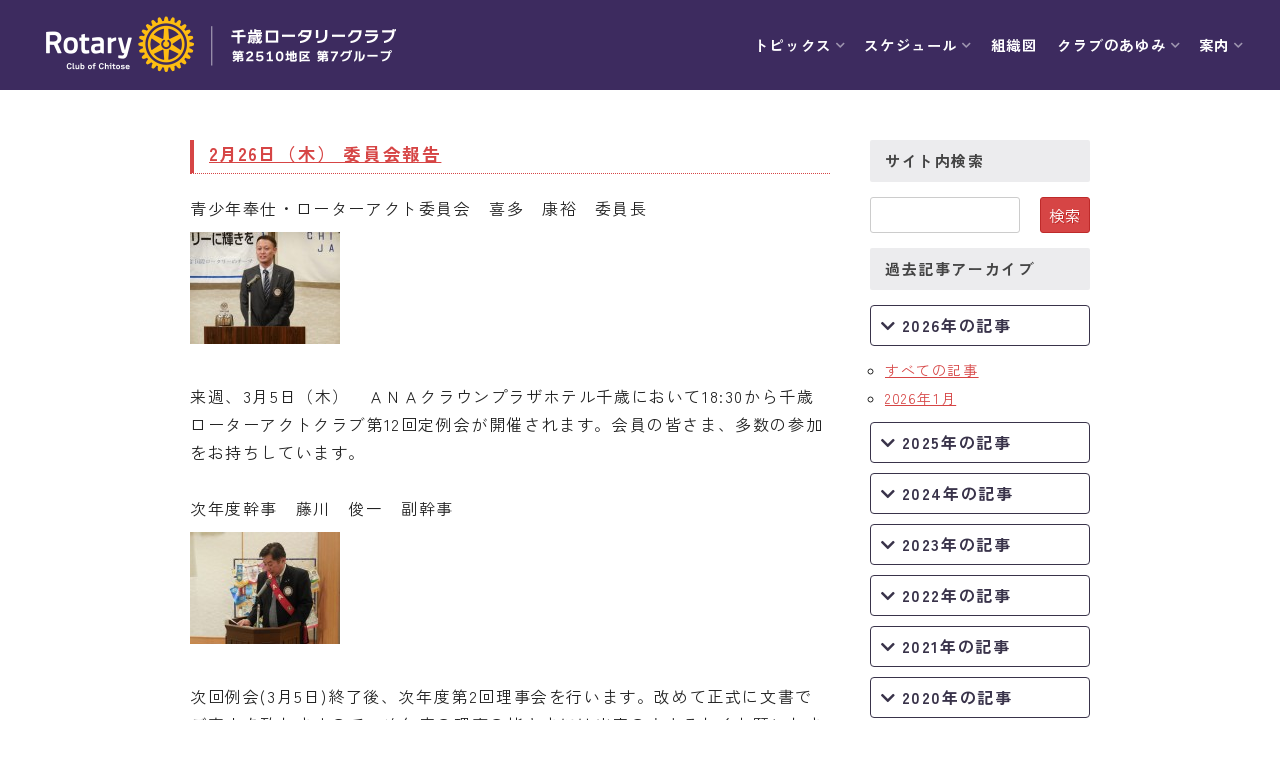

--- FILE ---
content_type: text/html; charset=UTF-8
request_url: https://www.chitose-rc.jp/meeting/%E5%A7%94%E5%93%A1%E4%BC%9A%E5%A0%B1%E5%91%8A-127/
body_size: 8049
content:
<!DOCTYPE html>
<html dir="ltr" lang="ja" prefix="og: https://ogp.me/ns#">
<head>

<!-- Google Tag Manager -->
<script>(function(w,d,s,l,i){w[l]=w[l]||[];w[l].push({'gtm.start':new Date().getTime(),event:'gtm.js'});var f=d.getElementsByTagName(s)[0],j=d.createElement(s),dl=l!='dataLayer'?'&l='+l:'';j.async=true;j.src='https://www.googletagmanager.com/gtm.js?id='+i+dl;f.parentNode.insertBefore(j,f);})(window,document,'script','dataLayer','GTM-WRDSVC5');</script>
<!-- End Google Tag Manager -->

<meta charset="UTF-8">
<meta name="viewport" content="width=device-width, user-scalable=yes, maximum-scale=1.0, minimum-scale=1.0">

<meta name="description" content="千歳ロータリークラブのウェブサイトです"/>
<meta property="og:type" content="article"/>
<meta property="og:title" content="委員会報告｜千歳ロータリークラブ"/>
<meta property="og:description" content="千歳ロータリークラブのウェブサイトです"/>
<meta property="og:site_name" content="千歳ロータリークラブ"/>
<meta property="og:url" content="https://www.chitose-rc.jp/meeting/%E5%A7%94%E5%93%A1%E4%BC%9A%E5%A0%B1%E5%91%8A-127/"/>
<meta property="og:image" content="https://www.chitose-rc.jp/wp/wp-content/themes/chitose-rc3_2022/screenshot.png"/>
<link rel="dns-prefetch" href="//twitter.com">
<link rel="dns-prefetch" href="//platform.twitter.com">
<link rel="dns-prefetch" href="//b.hatena.ne.jp">
<link rel="dns-prefetch" href="//b.st-hatena.com">
<link rel="dns-prefetch" href="//www.facebook.com/">
<link rel="dns-prefetch" href="//connect.facebook.net">
<link rel="dns-prefetch" href="//platform.instagram.com">
<link rel="dns-prefetch" href="//www.google.com">
<link rel="dns-prefetch" href="//apis.google.com">
<link rel="dns-prefetch" href="//maps.google.com">
<link rel="dns-prefetch" href="//ajax.googleapis.com">
<link rel="dns-prefetch" href="//maxcdn.bootstrapcdn.com">
<link rel="dns-prefetch" href="//cdnjs.cloudflare.com">
<link rel="dns-prefetch" href="//cdn.jsdelivr.net">
<link rel="dns-prefetch" href="//fonts.googleapis.com">
<link rel="dns-prefetch" href="//use.fontawesome.com">
<link rel="stylesheet" href="//use.fontawesome.com/releases/v5.10.2/css/all.css">
<link rel="preconnect" href="https://fonts.googleapis.com">
<link rel="preconnect" href="https://fonts.gstatic.com" crossorigin>
<link href="https://fonts.googleapis.com/css2?family=Zen+Kaku+Gothic+Antique:wght@400;700&display=swap" rel="stylesheet">
<link rel="stylesheet" href="//cdnjs.cloudflare.com/ajax/libs/slick-carousel/1.8.1/slick.min.css">
<link rel="stylesheet" href="//cdnjs.cloudflare.com/ajax/libs/slick-carousel/1.8.1/slick-theme.min.css">
<link rel="stylesheet" href="//cdnjs.cloudflare.com/ajax/libs/lightbox2/2.10.0/css/lightbox.min.css">
<link rel="stylesheet" type="text/css" media="all" href="https://www.chitose-rc.jp/wp/wp-content/themes/chitose-rc3_2022/style.css?ver=20210401_019">
<link rel="stylesheet" type="text/css" media="all" href="https://www.chitose-rc.jp/wp/wp-content/themes/chitose-rc3_2022/style-responsive.css?ver=20210401_019">
<link rel="shortcut icon" href="https://www.chitose-rc.jp/wp/wp-content/themes/chitose-rc3_2022/img/favicon.ico">
<!--[if lt IE 9]>
<script src="//cdnjs.cloudflare.com/ajax/libs/html5shiv/3.7.3/html5shiv.min.js"></script>
<![endif]-->

		<!-- All in One SEO 4.9.3 - aioseo.com -->
		<title>千歳ロータリークラブ » 委員会報告</title>
	<meta name="robots" content="max-image-preview:large"/>
	<meta name="author" content="kouhou"/>
	<link rel="canonical" href="https://www.chitose-rc.jp/meeting/%e5%a7%94%e5%93%a1%e4%bc%9a%e5%a0%b1%e5%91%8a-127/"/>
	<meta name="generator" content="All in One SEO (AIOSEO) 4.9.3"/>
		<meta property="og:locale" content="ja_JP"/>
		<meta property="og:site_name" content="千歳ロータリークラブ | 千歳ロータリークラブのウェブサイトです"/>
		<meta property="og:type" content="article"/>
		<meta property="og:title" content="千歳ロータリークラブ » 委員会報告"/>
		<meta property="og:url" content="https://www.chitose-rc.jp/meeting/%e5%a7%94%e5%93%a1%e4%bc%9a%e5%a0%b1%e5%91%8a-127/"/>
		<meta property="article:published_time" content="2015-02-26T07:00:19+00:00"/>
		<meta property="article:modified_time" content="2015-03-03T14:37:43+00:00"/>
		<meta name="twitter:card" content="summary"/>
		<meta name="twitter:title" content="千歳ロータリークラブ » 委員会報告"/>
		<script type="application/ld+json" class="aioseo-schema">
			{"@context":"https:\/\/schema.org","@graph":[{"@type":"Article","@id":"https:\/\/www.chitose-rc.jp\/meeting\/%e5%a7%94%e5%93%a1%e4%bc%9a%e5%a0%b1%e5%91%8a-127\/#article","name":"\u5343\u6b73\u30ed\u30fc\u30bf\u30ea\u30fc\u30af\u30e9\u30d6 \u00bb \u59d4\u54e1\u4f1a\u5831\u544a","headline":"\u59d4\u54e1\u4f1a\u5831\u544a","author":{"@id":"https:\/\/www.chitose-rc.jp\/author\/kouhou\/#author"},"publisher":{"@id":"https:\/\/www.chitose-rc.jp\/#organization"},"image":{"@type":"ImageObject","url":"https:\/\/www.chitose-rc.jp\/wp\/wp-content\/uploads\/2015\/03\/2015-2-26-028-150x112.jpg","@id":"https:\/\/www.chitose-rc.jp\/meeting\/%e5%a7%94%e5%93%a1%e4%bc%9a%e5%a0%b1%e5%91%8a-127\/#articleImage"},"datePublished":"2015-02-26T16:00:19+09:00","dateModified":"2015-03-03T23:37:43+09:00","inLanguage":"ja","mainEntityOfPage":{"@id":"https:\/\/www.chitose-rc.jp\/meeting\/%e5%a7%94%e5%93%a1%e4%bc%9a%e5%a0%b1%e5%91%8a-127\/#webpage"},"isPartOf":{"@id":"https:\/\/www.chitose-rc.jp\/meeting\/%e5%a7%94%e5%93%a1%e4%bc%9a%e5%a0%b1%e5%91%8a-127\/#webpage"},"articleSection":"\u4f8b\u4f1a\u5831\u544a(\u65e7)"},{"@type":"BreadcrumbList","@id":"https:\/\/www.chitose-rc.jp\/meeting\/%e5%a7%94%e5%93%a1%e4%bc%9a%e5%a0%b1%e5%91%8a-127\/#breadcrumblist","itemListElement":[{"@type":"ListItem","@id":"https:\/\/www.chitose-rc.jp#listItem","position":1,"name":"Home","item":"https:\/\/www.chitose-rc.jp","nextItem":{"@type":"ListItem","@id":"https:\/\/www.chitose-rc.jp\/category\/meeting\/#listItem","name":"\u4f8b\u4f1a\u5831\u544a(\u65e7)"}},{"@type":"ListItem","@id":"https:\/\/www.chitose-rc.jp\/category\/meeting\/#listItem","position":2,"name":"\u4f8b\u4f1a\u5831\u544a(\u65e7)","item":"https:\/\/www.chitose-rc.jp\/category\/meeting\/","nextItem":{"@type":"ListItem","@id":"https:\/\/www.chitose-rc.jp\/meeting\/%e5%a7%94%e5%93%a1%e4%bc%9a%e5%a0%b1%e5%91%8a-127\/#listItem","name":"\u59d4\u54e1\u4f1a\u5831\u544a"},"previousItem":{"@type":"ListItem","@id":"https:\/\/www.chitose-rc.jp#listItem","name":"Home"}},{"@type":"ListItem","@id":"https:\/\/www.chitose-rc.jp\/meeting\/%e5%a7%94%e5%93%a1%e4%bc%9a%e5%a0%b1%e5%91%8a-127\/#listItem","position":3,"name":"\u59d4\u54e1\u4f1a\u5831\u544a","previousItem":{"@type":"ListItem","@id":"https:\/\/www.chitose-rc.jp\/category\/meeting\/#listItem","name":"\u4f8b\u4f1a\u5831\u544a(\u65e7)"}}]},{"@type":"Organization","@id":"https:\/\/www.chitose-rc.jp\/#organization","name":"\u5343\u6b73\u30ed\u30fc\u30bf\u30ea\u30fc\u30af\u30e9\u30d6","description":"\u5343\u6b73\u30ed\u30fc\u30bf\u30ea\u30fc\u30af\u30e9\u30d6\u306e\u30a6\u30a7\u30d6\u30b5\u30a4\u30c8\u3067\u3059","url":"https:\/\/www.chitose-rc.jp\/"},{"@type":"Person","@id":"https:\/\/www.chitose-rc.jp\/author\/kouhou\/#author","url":"https:\/\/www.chitose-rc.jp\/author\/kouhou\/","name":"kouhou","image":{"@type":"ImageObject","@id":"https:\/\/www.chitose-rc.jp\/meeting\/%e5%a7%94%e5%93%a1%e4%bc%9a%e5%a0%b1%e5%91%8a-127\/#authorImage","url":"https:\/\/secure.gravatar.com\/avatar\/ab39564524f412a334ae5c294ce83bc0?s=96&d=mm&r=g","width":96,"height":96,"caption":"kouhou"}},{"@type":"WebPage","@id":"https:\/\/www.chitose-rc.jp\/meeting\/%e5%a7%94%e5%93%a1%e4%bc%9a%e5%a0%b1%e5%91%8a-127\/#webpage","url":"https:\/\/www.chitose-rc.jp\/meeting\/%e5%a7%94%e5%93%a1%e4%bc%9a%e5%a0%b1%e5%91%8a-127\/","name":"\u5343\u6b73\u30ed\u30fc\u30bf\u30ea\u30fc\u30af\u30e9\u30d6 \u00bb \u59d4\u54e1\u4f1a\u5831\u544a","inLanguage":"ja","isPartOf":{"@id":"https:\/\/www.chitose-rc.jp\/#website"},"breadcrumb":{"@id":"https:\/\/www.chitose-rc.jp\/meeting\/%e5%a7%94%e5%93%a1%e4%bc%9a%e5%a0%b1%e5%91%8a-127\/#breadcrumblist"},"author":{"@id":"https:\/\/www.chitose-rc.jp\/author\/kouhou\/#author"},"creator":{"@id":"https:\/\/www.chitose-rc.jp\/author\/kouhou\/#author"},"datePublished":"2015-02-26T16:00:19+09:00","dateModified":"2015-03-03T23:37:43+09:00"},{"@type":"WebSite","@id":"https:\/\/www.chitose-rc.jp\/#website","url":"https:\/\/www.chitose-rc.jp\/","name":"\u5343\u6b73\u30ed\u30fc\u30bf\u30ea\u30fc\u30af\u30e9\u30d6","description":"\u5343\u6b73\u30ed\u30fc\u30bf\u30ea\u30fc\u30af\u30e9\u30d6\u306e\u30a6\u30a7\u30d6\u30b5\u30a4\u30c8\u3067\u3059","inLanguage":"ja","publisher":{"@id":"https:\/\/www.chitose-rc.jp\/#organization"}}]}
		</script>
		<!-- All in One SEO -->

<link rel="alternate" type="application/rss+xml" title="千歳ロータリークラブ &raquo; 委員会報告 のコメントのフィード" href="https://www.chitose-rc.jp/meeting/%e5%a7%94%e5%93%a1%e4%bc%9a%e5%a0%b1%e5%91%8a-127/feed/"/>
<link rel='stylesheet' id='wp-block-library-css' href='https://www.chitose-rc.jp/wp/wp-includes/css/dist/block-library/style.min.css?ver=8e08aea7a617390dae01e350b5e9931e' type='text/css' media='all'/>
<link rel='stylesheet' id='aioseo/css/src/vue/standalone/blocks/table-of-contents/global.scss-css' href='https://www.chitose-rc.jp/wp/wp-content/plugins/all-in-one-seo-pack/dist/Lite/assets/css/table-of-contents/global.e90f6d47.css?ver=4.9.3' type='text/css' media='all'/>
<style id='classic-theme-styles-inline-css' type='text/css'>
/*! This file is auto-generated */
.wp-block-button__link{color:#fff;background-color:#32373c;border-radius:9999px;box-shadow:none;text-decoration:none;padding:calc(.667em + 2px) calc(1.333em + 2px);font-size:1.125em}.wp-block-file__button{background:#32373c;color:#fff;text-decoration:none}
</style>
<style id='global-styles-inline-css' type='text/css'>
:root{--wp--preset--aspect-ratio--square: 1;--wp--preset--aspect-ratio--4-3: 4/3;--wp--preset--aspect-ratio--3-4: 3/4;--wp--preset--aspect-ratio--3-2: 3/2;--wp--preset--aspect-ratio--2-3: 2/3;--wp--preset--aspect-ratio--16-9: 16/9;--wp--preset--aspect-ratio--9-16: 9/16;--wp--preset--color--black: #000000;--wp--preset--color--cyan-bluish-gray: #abb8c3;--wp--preset--color--white: #ffffff;--wp--preset--color--pale-pink: #f78da7;--wp--preset--color--vivid-red: #cf2e2e;--wp--preset--color--luminous-vivid-orange: #ff6900;--wp--preset--color--luminous-vivid-amber: #fcb900;--wp--preset--color--light-green-cyan: #7bdcb5;--wp--preset--color--vivid-green-cyan: #00d084;--wp--preset--color--pale-cyan-blue: #8ed1fc;--wp--preset--color--vivid-cyan-blue: #0693e3;--wp--preset--color--vivid-purple: #9b51e0;--wp--preset--gradient--vivid-cyan-blue-to-vivid-purple: linear-gradient(135deg,rgba(6,147,227,1) 0%,rgb(155,81,224) 100%);--wp--preset--gradient--light-green-cyan-to-vivid-green-cyan: linear-gradient(135deg,rgb(122,220,180) 0%,rgb(0,208,130) 100%);--wp--preset--gradient--luminous-vivid-amber-to-luminous-vivid-orange: linear-gradient(135deg,rgba(252,185,0,1) 0%,rgba(255,105,0,1) 100%);--wp--preset--gradient--luminous-vivid-orange-to-vivid-red: linear-gradient(135deg,rgba(255,105,0,1) 0%,rgb(207,46,46) 100%);--wp--preset--gradient--very-light-gray-to-cyan-bluish-gray: linear-gradient(135deg,rgb(238,238,238) 0%,rgb(169,184,195) 100%);--wp--preset--gradient--cool-to-warm-spectrum: linear-gradient(135deg,rgb(74,234,220) 0%,rgb(151,120,209) 20%,rgb(207,42,186) 40%,rgb(238,44,130) 60%,rgb(251,105,98) 80%,rgb(254,248,76) 100%);--wp--preset--gradient--blush-light-purple: linear-gradient(135deg,rgb(255,206,236) 0%,rgb(152,150,240) 100%);--wp--preset--gradient--blush-bordeaux: linear-gradient(135deg,rgb(254,205,165) 0%,rgb(254,45,45) 50%,rgb(107,0,62) 100%);--wp--preset--gradient--luminous-dusk: linear-gradient(135deg,rgb(255,203,112) 0%,rgb(199,81,192) 50%,rgb(65,88,208) 100%);--wp--preset--gradient--pale-ocean: linear-gradient(135deg,rgb(255,245,203) 0%,rgb(182,227,212) 50%,rgb(51,167,181) 100%);--wp--preset--gradient--electric-grass: linear-gradient(135deg,rgb(202,248,128) 0%,rgb(113,206,126) 100%);--wp--preset--gradient--midnight: linear-gradient(135deg,rgb(2,3,129) 0%,rgb(40,116,252) 100%);--wp--preset--font-size--small: 13px;--wp--preset--font-size--medium: 20px;--wp--preset--font-size--large: 36px;--wp--preset--font-size--x-large: 42px;--wp--preset--spacing--20: 0.44rem;--wp--preset--spacing--30: 0.67rem;--wp--preset--spacing--40: 1rem;--wp--preset--spacing--50: 1.5rem;--wp--preset--spacing--60: 2.25rem;--wp--preset--spacing--70: 3.38rem;--wp--preset--spacing--80: 5.06rem;--wp--preset--shadow--natural: 6px 6px 9px rgba(0, 0, 0, 0.2);--wp--preset--shadow--deep: 12px 12px 50px rgba(0, 0, 0, 0.4);--wp--preset--shadow--sharp: 6px 6px 0px rgba(0, 0, 0, 0.2);--wp--preset--shadow--outlined: 6px 6px 0px -3px rgba(255, 255, 255, 1), 6px 6px rgba(0, 0, 0, 1);--wp--preset--shadow--crisp: 6px 6px 0px rgba(0, 0, 0, 1);}:where(.is-layout-flex){gap: 0.5em;}:where(.is-layout-grid){gap: 0.5em;}body .is-layout-flex{display: flex;}.is-layout-flex{flex-wrap: wrap;align-items: center;}.is-layout-flex > :is(*, div){margin: 0;}body .is-layout-grid{display: grid;}.is-layout-grid > :is(*, div){margin: 0;}:where(.wp-block-columns.is-layout-flex){gap: 2em;}:where(.wp-block-columns.is-layout-grid){gap: 2em;}:where(.wp-block-post-template.is-layout-flex){gap: 1.25em;}:where(.wp-block-post-template.is-layout-grid){gap: 1.25em;}.has-black-color{color: var(--wp--preset--color--black) !important;}.has-cyan-bluish-gray-color{color: var(--wp--preset--color--cyan-bluish-gray) !important;}.has-white-color{color: var(--wp--preset--color--white) !important;}.has-pale-pink-color{color: var(--wp--preset--color--pale-pink) !important;}.has-vivid-red-color{color: var(--wp--preset--color--vivid-red) !important;}.has-luminous-vivid-orange-color{color: var(--wp--preset--color--luminous-vivid-orange) !important;}.has-luminous-vivid-amber-color{color: var(--wp--preset--color--luminous-vivid-amber) !important;}.has-light-green-cyan-color{color: var(--wp--preset--color--light-green-cyan) !important;}.has-vivid-green-cyan-color{color: var(--wp--preset--color--vivid-green-cyan) !important;}.has-pale-cyan-blue-color{color: var(--wp--preset--color--pale-cyan-blue) !important;}.has-vivid-cyan-blue-color{color: var(--wp--preset--color--vivid-cyan-blue) !important;}.has-vivid-purple-color{color: var(--wp--preset--color--vivid-purple) !important;}.has-black-background-color{background-color: var(--wp--preset--color--black) !important;}.has-cyan-bluish-gray-background-color{background-color: var(--wp--preset--color--cyan-bluish-gray) !important;}.has-white-background-color{background-color: var(--wp--preset--color--white) !important;}.has-pale-pink-background-color{background-color: var(--wp--preset--color--pale-pink) !important;}.has-vivid-red-background-color{background-color: var(--wp--preset--color--vivid-red) !important;}.has-luminous-vivid-orange-background-color{background-color: var(--wp--preset--color--luminous-vivid-orange) !important;}.has-luminous-vivid-amber-background-color{background-color: var(--wp--preset--color--luminous-vivid-amber) !important;}.has-light-green-cyan-background-color{background-color: var(--wp--preset--color--light-green-cyan) !important;}.has-vivid-green-cyan-background-color{background-color: var(--wp--preset--color--vivid-green-cyan) !important;}.has-pale-cyan-blue-background-color{background-color: var(--wp--preset--color--pale-cyan-blue) !important;}.has-vivid-cyan-blue-background-color{background-color: var(--wp--preset--color--vivid-cyan-blue) !important;}.has-vivid-purple-background-color{background-color: var(--wp--preset--color--vivid-purple) !important;}.has-black-border-color{border-color: var(--wp--preset--color--black) !important;}.has-cyan-bluish-gray-border-color{border-color: var(--wp--preset--color--cyan-bluish-gray) !important;}.has-white-border-color{border-color: var(--wp--preset--color--white) !important;}.has-pale-pink-border-color{border-color: var(--wp--preset--color--pale-pink) !important;}.has-vivid-red-border-color{border-color: var(--wp--preset--color--vivid-red) !important;}.has-luminous-vivid-orange-border-color{border-color: var(--wp--preset--color--luminous-vivid-orange) !important;}.has-luminous-vivid-amber-border-color{border-color: var(--wp--preset--color--luminous-vivid-amber) !important;}.has-light-green-cyan-border-color{border-color: var(--wp--preset--color--light-green-cyan) !important;}.has-vivid-green-cyan-border-color{border-color: var(--wp--preset--color--vivid-green-cyan) !important;}.has-pale-cyan-blue-border-color{border-color: var(--wp--preset--color--pale-cyan-blue) !important;}.has-vivid-cyan-blue-border-color{border-color: var(--wp--preset--color--vivid-cyan-blue) !important;}.has-vivid-purple-border-color{border-color: var(--wp--preset--color--vivid-purple) !important;}.has-vivid-cyan-blue-to-vivid-purple-gradient-background{background: var(--wp--preset--gradient--vivid-cyan-blue-to-vivid-purple) !important;}.has-light-green-cyan-to-vivid-green-cyan-gradient-background{background: var(--wp--preset--gradient--light-green-cyan-to-vivid-green-cyan) !important;}.has-luminous-vivid-amber-to-luminous-vivid-orange-gradient-background{background: var(--wp--preset--gradient--luminous-vivid-amber-to-luminous-vivid-orange) !important;}.has-luminous-vivid-orange-to-vivid-red-gradient-background{background: var(--wp--preset--gradient--luminous-vivid-orange-to-vivid-red) !important;}.has-very-light-gray-to-cyan-bluish-gray-gradient-background{background: var(--wp--preset--gradient--very-light-gray-to-cyan-bluish-gray) !important;}.has-cool-to-warm-spectrum-gradient-background{background: var(--wp--preset--gradient--cool-to-warm-spectrum) !important;}.has-blush-light-purple-gradient-background{background: var(--wp--preset--gradient--blush-light-purple) !important;}.has-blush-bordeaux-gradient-background{background: var(--wp--preset--gradient--blush-bordeaux) !important;}.has-luminous-dusk-gradient-background{background: var(--wp--preset--gradient--luminous-dusk) !important;}.has-pale-ocean-gradient-background{background: var(--wp--preset--gradient--pale-ocean) !important;}.has-electric-grass-gradient-background{background: var(--wp--preset--gradient--electric-grass) !important;}.has-midnight-gradient-background{background: var(--wp--preset--gradient--midnight) !important;}.has-small-font-size{font-size: var(--wp--preset--font-size--small) !important;}.has-medium-font-size{font-size: var(--wp--preset--font-size--medium) !important;}.has-large-font-size{font-size: var(--wp--preset--font-size--large) !important;}.has-x-large-font-size{font-size: var(--wp--preset--font-size--x-large) !important;}
:where(.wp-block-post-template.is-layout-flex){gap: 1.25em;}:where(.wp-block-post-template.is-layout-grid){gap: 1.25em;}
:where(.wp-block-columns.is-layout-flex){gap: 2em;}:where(.wp-block-columns.is-layout-grid){gap: 2em;}
:root :where(.wp-block-pullquote){font-size: 1.5em;line-height: 1.6;}
</style>
<link rel='stylesheet' id='tablepress-default-css' href='https://www.chitose-rc.jp/wp/wp-content/plugins/tablepress/css/build/default.css?ver=3.2.6' type='text/css' media='all'/>
<link rel="https://api.w.org/" href="https://www.chitose-rc.jp/wp-json/"/><link rel="alternate" title="JSON" type="application/json" href="https://www.chitose-rc.jp/wp-json/wp/v2/posts/29853"/><link rel="alternate" title="oEmbed (JSON)" type="application/json+oembed" href="https://www.chitose-rc.jp/wp-json/oembed/1.0/embed?url=https%3A%2F%2Fwww.chitose-rc.jp%2Fmeeting%2F%25e5%25a7%2594%25e5%2593%25a1%25e4%25bc%259a%25e5%25a0%25b1%25e5%2591%258a-127%2F"/>
<link rel="alternate" title="oEmbed (XML)" type="text/xml+oembed" href="https://www.chitose-rc.jp/wp-json/oembed/1.0/embed?url=https%3A%2F%2Fwww.chitose-rc.jp%2Fmeeting%2F%25e5%25a7%2594%25e5%2593%25a1%25e4%25bc%259a%25e5%25a0%25b1%25e5%2591%258a-127%2F&#038;format=xml"/>

<link rel="stylesheet" href="https://www.chitose-rc.jp/wp/wp-content/plugins/count-per-day/counter.css" type="text/css"/>
<script src="//code.jquery.com/jquery-3.5.1.min.js" integrity="sha256-9/aliU8dGd2tb6OSsuzixeV4y/faTqgFtohetphbbj0=" crossorigin="anonymous"></script>
<script type="text/javascript" src="//cdnjs.cloudflare.com/ajax/libs/slick-carousel/1.8.1/slick.min.js"></script>
<script type="text/javascript" src="//cdnjs.cloudflare.com/ajax/libs/lightbox2/2.10.0/js/lightbox.min.js"></script>
<script type="text/javascript" src="https://www.chitose-rc.jp/wp/wp-content/themes/chitose-rc3_2022/script.js?ver=20210401_019"></script>
</head>
<body data-rsssl=1 class="post-template-default single single-post postid-29853 single-format-standard common">

<!-- Google Tag Manager (noscript) -->
<noscript><iframe src="https://www.googletagmanager.com/ns.html?id=GTM-WRDSVC5" height="0" width="0" style="display:none;visibility:hidden"></iframe></noscript>
<!-- End Google Tag Manager (noscript) -->

<header class="bg-purple -center">
  <div class="cbox cfix">
    <a href="https://www.chitose-rc.jp" class="logo"><img src="https://www.chitose-rc.jp/wp/wp-content/themes/chitose-rc3_2022/img/topimg2021b.png" alt=""/></a>
		    <a class="switch">
      <span></span>
      <span></span>
      <span></span>
    </a>
		  </div>
	  <nav>
    <ul class="global cfix">
        <li class="parent">
    	<a title="トピックス" class="plink b white hasChild">
        トピックス      </a>
    	    	<ul class="children">
    		    		<li class="child"><a href="https://www.chitose-rc.jp/reportgroup/meeting/" title="例会報告" class="clink">例会報告</a></li>
    		    		<li class="child"><a href="https://www.chitose-rc.jp/reportgroup/activity/" title="活動報告" class="clink">活動報告</a></li>
    		    		<li class="child"><a href="https://www.chitose-rc.jp/category/rijikai/" title="理事会報告" class="clink">理事会報告</a></li>
    		    	</ul>
    	    </li>
        <li class="parent">
    	<a title="スケジュール" class="plink b white hasChild">
        スケジュール      </a>
    	    	<ul class="children">
    		    		<li class="child"><a href="https://www.chitose-rc.jp/program/" title="年間プログラム" class="clink">年間プログラム</a></li>
    		    		<li class="child"><a href="https://www.chitose-rc.jp/mokuyo/" title="木曜会" class="clink">木曜会</a></li>
    		    	</ul>
    	    </li>
        <li class="parent">
    	<a href="https://www.chitose-rc.jp/organization/" title="組織図" class="plink b white ">
        組織図      </a>
    	    </li>
        <li class="parent">
    	<a title="クラブのあゆみ" class="plink b white hasChild">
        クラブのあゆみ      </a>
    	    	<ul class="children">
    		    		<li class="child"><a href="https://www.chitose-rc.jp/history/" title="クラブの歴史" class="clink">クラブの歴史</a></li>
    		    		<li class="child"><a href="https://www.chitose-rc.jp/chairman/" title="歴代会長・幹事" class="clink">歴代会長・幹事</a></li>
    		    		<li class="child"><a href="https://www.chitose-rc.jp/category/memorial/" title="記念誌" class="clink">記念誌</a></li>
    		    	</ul>
    	    </li>
        <li class="parent">
    	<a title="案内" class="plink b white hasChild">
        案内      </a>
    	    	<ul class="children">
    		    		<li class="child"><a href="https://www.chitose-rc.jp/office/" title="例会場・事務局の案内" class="clink">例会場・事務局の案内</a></li>
    		    		<li class="child"><a href="https://www.chitose-rc.jp/links/" title="リンク集" class="clink">リンク集</a></li>
    		    		<li class="child"><a href="https://www.chitose-rc.jp/information/" title="情報公開" class="clink">情報公開</a></li>
    		    		<li class="child"><a href="https://www.chitose-rc.jp/join/" title="入会のご案内" class="clink">入会のご案内</a></li>
    		    	</ul>
    	    </li>
        </ul>
  </nav>
	</header>
<div id="wrapper">
	<div id="container" class="cfix">
		<div id="content">
			<div class="frame">
				<div class="post">
																	<div class="contentbox content-archive">
							<ul>
														<li class="posts"><h3 class="headline3"><a href="https://www.chitose-rc.jp/meeting/%e5%a7%94%e5%93%a1%e4%bc%9a%e5%a0%b1%e5%91%8a-127/">2月26日（木） 委員会報告</a></h3>
<p>青少年奉仕・ローターアクト委員会　喜多　康裕　委員長</p>
<p><a href="https://www.chitose-rc.jp/wp/wp-content/uploads/2015/03/2015-2-26-028.jpg"><img decoding="async" class="alignnone size-thumbnail wp-image-29892" src="https://www.chitose-rc.jp/wp/wp-content/uploads/2015/03/2015-2-26-028-150x112.jpg" alt="2015-2-26 028" width="150" height="112"/></a></p>
<p>&nbsp;</p>
<p>来週、3月5日（木）　ＡＮＡクラウンプラザホテル千歳において18:30から千歳ローターアクトクラブ第12回定例会が開催されます。会員の皆さま、多数の参加をお持ちしています。</p>
<p>&nbsp;</p>
<p>次年度幹事　藤川　俊一　副幹事</p>
<p><a href="https://www.chitose-rc.jp/wp/wp-content/uploads/2015/03/2015-2-26-0121.jpg"><img decoding="async" class="alignnone size-thumbnail wp-image-29895" src="https://www.chitose-rc.jp/wp/wp-content/uploads/2015/03/2015-2-26-0121-150x112.jpg" alt="2015-2-26 012" width="150" height="112"/></a></p>
<p>&nbsp;</p>
<p>次回例会(3月5日)終了後、次年度第2回理事会を行います。改めて正式に文書でご案内を致しますので、次年度の理事の皆さまには出席の方よろしくお願いします。</p>

							<p class="postinfo"></p></li>
														</ul>
														</div>
									</div>
				</li>
			</div><!-- /.post -->
		</div><!-- /#content -->
		<div id="sidebar">
<div class="frame">

		<h4 class="sideline">サイト内検索</h4>
	<div class="widget search cfix">
		<form id="searchform" method="get" action="https://www.chitose-rc.jp/">
			<input type="text" name="s" id="s" value=""/>
			<input type="submit" value="検索"/>
					</form>
	</div>

	<h4 class="sideline">過去記事アーカイブ</h4>
	<div class="widget liststyle">
	<ul><div class="sideposts"><p class="year">2026年の記事</p>
<ul class="month"><li><a href="https://www.chitose-rc.jp/backnumber/?years=2026">すべての記事</a></li>
<li><a href="https://www.chitose-rc.jp/backnumber/?years=2026&month=1">2026年1月</a></li>
</ul>
<p class="year">2025年の記事</p>
<ul class="month hide"><li><a href="https://www.chitose-rc.jp/backnumber/?years=2025">すべての記事</a></li>
<li><a href="https://www.chitose-rc.jp/backnumber/?years=2025&month=12">2025年12月</a></li>
<li><a href="https://www.chitose-rc.jp/backnumber/?years=2025&month=11">2025年11月</a></li>
<li><a href="https://www.chitose-rc.jp/backnumber/?years=2025&month=10">2025年10月</a></li>
<li><a href="https://www.chitose-rc.jp/backnumber/?years=2025&month=9">2025年9月</a></li>
<li><a href="https://www.chitose-rc.jp/backnumber/?years=2025&month=8">2025年8月</a></li>
<li><a href="https://www.chitose-rc.jp/backnumber/?years=2025&month=7">2025年7月</a></li>
<li><a href="https://www.chitose-rc.jp/backnumber/?years=2025&month=6">2025年6月</a></li>
<li><a href="https://www.chitose-rc.jp/backnumber/?years=2025&month=5">2025年5月</a></li>
<li><a href="https://www.chitose-rc.jp/backnumber/?years=2025&month=4">2025年4月</a></li>
<li><a href="https://www.chitose-rc.jp/backnumber/?years=2025&month=3">2025年3月</a></li>
<li><a href="https://www.chitose-rc.jp/backnumber/?years=2025&month=2">2025年2月</a></li>
<li><a href="https://www.chitose-rc.jp/backnumber/?years=2025&month=1">2025年1月</a></li>
</ul>
<p class="year">2024年の記事</p>
<ul class="month hide"><li><a href="https://www.chitose-rc.jp/backnumber/?years=2024">すべての記事</a></li>
<li><a href="https://www.chitose-rc.jp/backnumber/?years=2024&month=12">2024年12月</a></li>
<li><a href="https://www.chitose-rc.jp/backnumber/?years=2024&month=11">2024年11月</a></li>
<li><a href="https://www.chitose-rc.jp/backnumber/?years=2024&month=10">2024年10月</a></li>
<li><a href="https://www.chitose-rc.jp/backnumber/?years=2024&month=9">2024年9月</a></li>
<li><a href="https://www.chitose-rc.jp/backnumber/?years=2024&month=8">2024年8月</a></li>
<li><a href="https://www.chitose-rc.jp/backnumber/?years=2024&month=7">2024年7月</a></li>
<li><a href="https://www.chitose-rc.jp/backnumber/?years=2024&month=6">2024年6月</a></li>
<li><a href="https://www.chitose-rc.jp/backnumber/?years=2024&month=5">2024年5月</a></li>
<li><a href="https://www.chitose-rc.jp/backnumber/?years=2024&month=4">2024年4月</a></li>
<li><a href="https://www.chitose-rc.jp/backnumber/?years=2024&month=3">2024年3月</a></li>
<li><a href="https://www.chitose-rc.jp/backnumber/?years=2024&month=2">2024年2月</a></li>
<li><a href="https://www.chitose-rc.jp/backnumber/?years=2024&month=1">2024年1月</a></li>
</ul>
<p class="year">2023年の記事</p>
<ul class="month hide"><li><a href="https://www.chitose-rc.jp/backnumber/?years=2023">すべての記事</a></li>
<li><a href="https://www.chitose-rc.jp/backnumber/?years=2023&month=12">2023年12月</a></li>
<li><a href="https://www.chitose-rc.jp/backnumber/?years=2023&month=11">2023年11月</a></li>
<li><a href="https://www.chitose-rc.jp/backnumber/?years=2023&month=10">2023年10月</a></li>
<li><a href="https://www.chitose-rc.jp/backnumber/?years=2023&month=9">2023年9月</a></li>
<li><a href="https://www.chitose-rc.jp/backnumber/?years=2023&month=8">2023年8月</a></li>
<li><a href="https://www.chitose-rc.jp/backnumber/?years=2023&month=7">2023年7月</a></li>
<li><a href="https://www.chitose-rc.jp/backnumber/?years=2023&month=6">2023年6月</a></li>
<li><a href="https://www.chitose-rc.jp/backnumber/?years=2023&month=5">2023年5月</a></li>
<li><a href="https://www.chitose-rc.jp/backnumber/?years=2023&month=4">2023年4月</a></li>
<li><a href="https://www.chitose-rc.jp/backnumber/?years=2023&month=3">2023年3月</a></li>
<li><a href="https://www.chitose-rc.jp/backnumber/?years=2023&month=2">2023年2月</a></li>
<li><a href="https://www.chitose-rc.jp/backnumber/?years=2023&month=1">2023年1月</a></li>
</ul>
<p class="year">2022年の記事</p>
<ul class="month hide"><li><a href="https://www.chitose-rc.jp/backnumber/?years=2022">すべての記事</a></li>
<li><a href="https://www.chitose-rc.jp/backnumber/?years=2022&month=12">2022年12月</a></li>
<li><a href="https://www.chitose-rc.jp/backnumber/?years=2022&month=11">2022年11月</a></li>
<li><a href="https://www.chitose-rc.jp/backnumber/?years=2022&month=10">2022年10月</a></li>
<li><a href="https://www.chitose-rc.jp/backnumber/?years=2022&month=9">2022年9月</a></li>
<li><a href="https://www.chitose-rc.jp/backnumber/?years=2022&month=8">2022年8月</a></li>
<li><a href="https://www.chitose-rc.jp/backnumber/?years=2022&month=7">2022年7月</a></li>
<li><a href="https://www.chitose-rc.jp/backnumber/?years=2022&month=6">2022年6月</a></li>
<li><a href="https://www.chitose-rc.jp/backnumber/?years=2022&month=5">2022年5月</a></li>
<li><a href="https://www.chitose-rc.jp/backnumber/?years=2022&month=4">2022年4月</a></li>
<li><a href="https://www.chitose-rc.jp/backnumber/?years=2022&month=3">2022年3月</a></li>
<li><a href="https://www.chitose-rc.jp/backnumber/?years=2022&month=2">2022年2月</a></li>
<li><a href="https://www.chitose-rc.jp/backnumber/?years=2022&month=1">2022年1月</a></li>
</ul>
<p class="year">2021年の記事</p>
<ul class="month hide"><li><a href="https://www.chitose-rc.jp/backnumber/?years=2021">すべての記事</a></li>
<li><a href="https://www.chitose-rc.jp/backnumber/?years=2021&month=12">2021年12月</a></li>
<li><a href="https://www.chitose-rc.jp/backnumber/?years=2021&month=11">2021年11月</a></li>
<li><a href="https://www.chitose-rc.jp/backnumber/?years=2021&month=10">2021年10月</a></li>
<li><a href="https://www.chitose-rc.jp/backnumber/?years=2021&month=9">2021年9月</a></li>
<li><a href="https://www.chitose-rc.jp/backnumber/?years=2021&month=8">2021年8月</a></li>
<li><a href="https://www.chitose-rc.jp/backnumber/?years=2021&month=7">2021年7月</a></li>
<li><a href="https://www.chitose-rc.jp/backnumber/?years=2021&month=6">2021年6月</a></li>
<li><a href="https://www.chitose-rc.jp/backnumber/?years=2021&month=5">2021年5月</a></li>
<li><a href="https://www.chitose-rc.jp/backnumber/?years=2021&month=4">2021年4月</a></li>
<li><a href="https://www.chitose-rc.jp/backnumber/?years=2021&month=3">2021年3月</a></li>
<li><a href="https://www.chitose-rc.jp/backnumber/?years=2021&month=2">2021年2月</a></li>
<li><a href="https://www.chitose-rc.jp/backnumber/?years=2021&month=1">2021年1月</a></li>
</ul>
<p class="year">2020年の記事</p>
<ul class="month hide"><li><a href="https://www.chitose-rc.jp/backnumber/?years=2020">すべての記事</a></li>
<li><a href="https://www.chitose-rc.jp/backnumber/?years=2020&month=12">2020年12月</a></li>
<li><a href="https://www.chitose-rc.jp/backnumber/?years=2020&month=11">2020年11月</a></li>
<li><a href="https://www.chitose-rc.jp/backnumber/?years=2020&month=10">2020年10月</a></li>
<li><a href="https://www.chitose-rc.jp/backnumber/?years=2020&month=9">2020年9月</a></li>
<li><a href="https://www.chitose-rc.jp/backnumber/?years=2020&month=8">2020年8月</a></li>
<li><a href="https://www.chitose-rc.jp/backnumber/?years=2020&month=7">2020年7月</a></li>
<li><a href="https://www.chitose-rc.jp/backnumber/?years=2020&month=6">2020年6月</a></li>
<li><a href="https://www.chitose-rc.jp/backnumber/?years=2020&month=5">2020年5月</a></li>
<li><a href="https://www.chitose-rc.jp/backnumber/?years=2020&month=4">2020年4月</a></li>
<li><a href="https://www.chitose-rc.jp/backnumber/?years=2020&month=3">2020年3月</a></li>
<li><a href="https://www.chitose-rc.jp/backnumber/?years=2020&month=2">2020年2月</a></li>
<li><a href="https://www.chitose-rc.jp/backnumber/?years=2020&month=1">2020年1月</a></li>
</ul>
<p class="year">2019年の記事</p>
<ul class="month hide"><li><a href="https://www.chitose-rc.jp/backnumber/?years=2019">すべての記事</a></li>
<li><a href="https://www.chitose-rc.jp/backnumber/?years=2019&month=12">2019年12月</a></li>
<li><a href="https://www.chitose-rc.jp/backnumber/?years=2019&month=11">2019年11月</a></li>
<li><a href="https://www.chitose-rc.jp/backnumber/?years=2019&month=10">2019年10月</a></li>
<li><a href="https://www.chitose-rc.jp/backnumber/?years=2019&month=9">2019年9月</a></li>
<li><a href="https://www.chitose-rc.jp/backnumber/?years=2019&month=8">2019年8月</a></li>
<li><a href="https://www.chitose-rc.jp/backnumber/?years=2019&month=7">2019年7月</a></li>
<li><a href="https://www.chitose-rc.jp/backnumber/?years=2019&month=6">2019年6月</a></li>
<li><a href="https://www.chitose-rc.jp/backnumber/?years=2019&month=5">2019年5月</a></li>
<li><a href="https://www.chitose-rc.jp/backnumber/?years=2019&month=4">2019年4月</a></li>
<li><a href="https://www.chitose-rc.jp/backnumber/?years=2019&month=3">2019年3月</a></li>
<li><a href="https://www.chitose-rc.jp/backnumber/?years=2019&month=2">2019年2月</a></li>
<li><a href="https://www.chitose-rc.jp/backnumber/?years=2019&month=1">2019年1月</a></li>
</ul>
<p class="year">2018年の記事</p>
<ul class="month hide"><li><a href="https://www.chitose-rc.jp/backnumber/?years=2018">すべての記事</a></li>
<li><a href="https://www.chitose-rc.jp/backnumber/?years=2018&month=12">2018年12月</a></li>
<li><a href="https://www.chitose-rc.jp/backnumber/?years=2018&month=11">2018年11月</a></li>
<li><a href="https://www.chitose-rc.jp/backnumber/?years=2018&month=10">2018年10月</a></li>
<li><a href="https://www.chitose-rc.jp/backnumber/?years=2018&month=9">2018年9月</a></li>
<li><a href="https://www.chitose-rc.jp/backnumber/?years=2018&month=8">2018年8月</a></li>
<li><a href="https://www.chitose-rc.jp/backnumber/?years=2018&month=7">2018年7月</a></li>
<li><a href="https://www.chitose-rc.jp/backnumber/?years=2018&month=6">2018年6月</a></li>
<li><a href="https://www.chitose-rc.jp/backnumber/?years=2018&month=5">2018年5月</a></li>
<li><a href="https://www.chitose-rc.jp/backnumber/?years=2018&month=4">2018年4月</a></li>
<li><a href="https://www.chitose-rc.jp/backnumber/?years=2018&month=3">2018年3月</a></li>
<li><a href="https://www.chitose-rc.jp/backnumber/?years=2018&month=2">2018年2月</a></li>
<li><a href="https://www.chitose-rc.jp/backnumber/?years=2018&month=1">2018年1月</a></li>
</ul>
<p class="year">2017年の記事</p>
<ul class="month hide"><li><a href="https://www.chitose-rc.jp/backnumber/?years=2017">すべての記事</a></li>
<li><a href="https://www.chitose-rc.jp/backnumber/?years=2017&month=12">2017年12月</a></li>
<li><a href="https://www.chitose-rc.jp/backnumber/?years=2017&month=11">2017年11月</a></li>
<li><a href="https://www.chitose-rc.jp/backnumber/?years=2017&month=10">2017年10月</a></li>
<li><a href="https://www.chitose-rc.jp/backnumber/?years=2017&month=9">2017年9月</a></li>
<li><a href="https://www.chitose-rc.jp/backnumber/?years=2017&month=8">2017年8月</a></li>
<li><a href="https://www.chitose-rc.jp/backnumber/?years=2017&month=7">2017年7月</a></li>
<li><a href="https://www.chitose-rc.jp/backnumber/?years=2017&month=6">2017年6月</a></li>
<li><a href="https://www.chitose-rc.jp/backnumber/?years=2017&month=5">2017年5月</a></li>
<li><a href="https://www.chitose-rc.jp/backnumber/?years=2017&month=4">2017年4月</a></li>
<li><a href="https://www.chitose-rc.jp/backnumber/?years=2017&month=3">2017年3月</a></li>
<li><a href="https://www.chitose-rc.jp/backnumber/?years=2017&month=2">2017年2月</a></li>
<li><a href="https://www.chitose-rc.jp/backnumber/?years=2017&month=1">2017年1月</a></li>
</ul>
<p class="year">2016年の記事</p>
<ul class="month hide"><li><a href="https://www.chitose-rc.jp/backnumber/?years=2016">すべての記事</a></li>
<li><a href="https://www.chitose-rc.jp/backnumber/?years=2016&month=12">2016年12月</a></li>
<li><a href="https://www.chitose-rc.jp/backnumber/?years=2016&month=11">2016年11月</a></li>
<li><a href="https://www.chitose-rc.jp/backnumber/?years=2016&month=10">2016年10月</a></li>
<li><a href="https://www.chitose-rc.jp/backnumber/?years=2016&month=9">2016年9月</a></li>
<li><a href="https://www.chitose-rc.jp/backnumber/?years=2016&month=8">2016年8月</a></li>
<li><a href="https://www.chitose-rc.jp/backnumber/?years=2016&month=7">2016年7月</a></li>
<li><a href="https://www.chitose-rc.jp/backnumber/?years=2016&month=6">2016年6月</a></li>
<li><a href="https://www.chitose-rc.jp/backnumber/?years=2016&month=5">2016年5月</a></li>
<li><a href="https://www.chitose-rc.jp/backnumber/?years=2016&month=4">2016年4月</a></li>
<li><a href="https://www.chitose-rc.jp/backnumber/?years=2016&month=3">2016年3月</a></li>
<li><a href="https://www.chitose-rc.jp/backnumber/?years=2016&month=2">2016年2月</a></li>
<li><a href="https://www.chitose-rc.jp/backnumber/?years=2016&month=1">2016年1月</a></li>
</ul>
<p class="year">2015年の記事</p>
<ul class="month hide"><li><a href="https://www.chitose-rc.jp/backnumber/?years=2015">すべての記事</a></li>
<li><a href="https://www.chitose-rc.jp/backnumber/?years=2015&month=12">2015年12月</a></li>
<li><a href="https://www.chitose-rc.jp/backnumber/?years=2015&month=11">2015年11月</a></li>
<li><a href="https://www.chitose-rc.jp/backnumber/?years=2015&month=10">2015年10月</a></li>
<li><a href="https://www.chitose-rc.jp/backnumber/?years=2015&month=9">2015年9月</a></li>
<li><a href="https://www.chitose-rc.jp/backnumber/?years=2015&month=8">2015年8月</a></li>
<li><a href="https://www.chitose-rc.jp/backnumber/?years=2015&month=7">2015年7月</a></li>
<li><a href="https://www.chitose-rc.jp/backnumber/?years=2015&month=6">2015年6月</a></li>
<li><a href="https://www.chitose-rc.jp/backnumber/?years=2015&month=5">2015年5月</a></li>
<li><a href="https://www.chitose-rc.jp/backnumber/?years=2015&month=4">2015年4月</a></li>
<li><a href="https://www.chitose-rc.jp/backnumber/?years=2015&month=3">2015年3月</a></li>
<li><a href="https://www.chitose-rc.jp/backnumber/?years=2015&month=2">2015年2月</a></li>
<li><a href="https://www.chitose-rc.jp/backnumber/?years=2015&month=1">2015年1月</a></li>
</ul>
<p class="year">2014年の記事</p>
<ul class="month hide"><li><a href="https://www.chitose-rc.jp/backnumber/?years=2014">すべての記事</a></li>
<li><a href="https://www.chitose-rc.jp/backnumber/?years=2014&month=12">2014年12月</a></li>
<li><a href="https://www.chitose-rc.jp/backnumber/?years=2014&month=11">2014年11月</a></li>
<li><a href="https://www.chitose-rc.jp/backnumber/?years=2014&month=10">2014年10月</a></li>
<li><a href="https://www.chitose-rc.jp/backnumber/?years=2014&month=9">2014年9月</a></li>
<li><a href="https://www.chitose-rc.jp/backnumber/?years=2014&month=8">2014年8月</a></li>
<li><a href="https://www.chitose-rc.jp/backnumber/?years=2014&month=7">2014年7月</a></li>
<li><a href="https://www.chitose-rc.jp/backnumber/?years=2014&month=6">2014年6月</a></li>
<li><a href="https://www.chitose-rc.jp/backnumber/?years=2014&month=5">2014年5月</a></li>
<li><a href="https://www.chitose-rc.jp/backnumber/?years=2014&month=4">2014年4月</a></li>
<li><a href="https://www.chitose-rc.jp/backnumber/?years=2014&month=3">2014年3月</a></li>
<li><a href="https://www.chitose-rc.jp/backnumber/?years=2014&month=2">2014年2月</a></li>
<li><a href="https://www.chitose-rc.jp/backnumber/?years=2014&month=1">2014年1月</a></li>
</ul>
<p class="year">2013年の記事</p>
<ul class="month hide"><li><a href="https://www.chitose-rc.jp/backnumber/?years=2013">すべての記事</a></li>
<li><a href="https://www.chitose-rc.jp/backnumber/?years=2013&month=12">2013年12月</a></li>
<li><a href="https://www.chitose-rc.jp/backnumber/?years=2013&month=11">2013年11月</a></li>
<li><a href="https://www.chitose-rc.jp/backnumber/?years=2013&month=10">2013年10月</a></li>
<li><a href="https://www.chitose-rc.jp/backnumber/?years=2013&month=9">2013年9月</a></li>
<li><a href="https://www.chitose-rc.jp/backnumber/?years=2013&month=8">2013年8月</a></li>
<li><a href="https://www.chitose-rc.jp/backnumber/?years=2013&month=7">2013年7月</a></li>
<li><a href="https://www.chitose-rc.jp/backnumber/?years=2013&month=6">2013年6月</a></li>
<li><a href="https://www.chitose-rc.jp/backnumber/?years=2013&month=5">2013年5月</a></li>
<li><a href="https://www.chitose-rc.jp/backnumber/?years=2013&month=4">2013年4月</a></li>
<li><a href="https://www.chitose-rc.jp/backnumber/?years=2013&month=3">2013年3月</a></li>
<li><a href="https://www.chitose-rc.jp/backnumber/?years=2013&month=2">2013年2月</a></li>
<li><a href="https://www.chitose-rc.jp/backnumber/?years=2013&month=1">2013年1月</a></li>
</ul>
<p class="year">2012年の記事</p>
<ul class="month hide"><li><a href="https://www.chitose-rc.jp/backnumber/?years=2012">すべての記事</a></li>
<li><a href="https://www.chitose-rc.jp/backnumber/?years=2012&month=12">2012年12月</a></li>
<li><a href="https://www.chitose-rc.jp/backnumber/?years=2012&month=11">2012年11月</a></li>
<li><a href="https://www.chitose-rc.jp/backnumber/?years=2012&month=10">2012年10月</a></li>
<li><a href="https://www.chitose-rc.jp/backnumber/?years=2012&month=9">2012年9月</a></li>
<li><a href="https://www.chitose-rc.jp/backnumber/?years=2012&month=8">2012年8月</a></li>
<li><a href="https://www.chitose-rc.jp/backnumber/?years=2012&month=7">2012年7月</a></li>
<li><a href="https://www.chitose-rc.jp/backnumber/?years=2012&month=6">2012年6月</a></li>
<li><a href="https://www.chitose-rc.jp/backnumber/?years=2012&month=5">2012年5月</a></li>
<li><a href="https://www.chitose-rc.jp/backnumber/?years=2012&month=4">2012年4月</a></li>
<li><a href="https://www.chitose-rc.jp/backnumber/?years=2012&month=3">2012年3月</a></li>
<li><a href="https://www.chitose-rc.jp/backnumber/?years=2012&month=2">2012年2月</a></li>
<li><a href="https://www.chitose-rc.jp/backnumber/?years=2012&month=1">2012年1月</a></li>
</ul>
<p class="year">2011年の記事</p>
<ul class="month hide"><li><a href="https://www.chitose-rc.jp/backnumber/?years=2011">すべての記事</a></li>
<li><a href="https://www.chitose-rc.jp/backnumber/?years=2011&month=12">2011年12月</a></li>
<li><a href="https://www.chitose-rc.jp/backnumber/?years=2011&month=11">2011年11月</a></li>
<li><a href="https://www.chitose-rc.jp/backnumber/?years=2011&month=10">2011年10月</a></li>
<li><a href="https://www.chitose-rc.jp/backnumber/?years=2011&month=9">2011年9月</a></li>
<li><a href="https://www.chitose-rc.jp/backnumber/?years=2011&month=8">2011年8月</a></li>
<li><a href="https://www.chitose-rc.jp/backnumber/?years=2011&month=7">2011年7月</a></li>
<li><a href="https://www.chitose-rc.jp/backnumber/?years=2011&month=6">2011年6月</a></li>
<li><a href="https://www.chitose-rc.jp/backnumber/?years=2011&month=5">2011年5月</a></li>
<li><a href="https://www.chitose-rc.jp/backnumber/?years=2011&month=4">2011年4月</a></li>
<li><a href="https://www.chitose-rc.jp/backnumber/?years=2011&month=3">2011年3月</a></li>
<li><a href="https://www.chitose-rc.jp/backnumber/?years=2011&month=2">2011年2月</a></li>
<li><a href="https://www.chitose-rc.jp/backnumber/?years=2011&month=1">2011年1月</a></li>
</ul>
<p class="year">2010年の記事</p>
<ul class="month hide"><li><a href="https://www.chitose-rc.jp/backnumber/?years=2010">すべての記事</a></li>
<li><a href="https://www.chitose-rc.jp/backnumber/?years=2010&month=12">2010年12月</a></li>
<li><a href="https://www.chitose-rc.jp/backnumber/?years=2010&month=11">2010年11月</a></li>
<li><a href="https://www.chitose-rc.jp/backnumber/?years=2010&month=10">2010年10月</a></li>
<li><a href="https://www.chitose-rc.jp/backnumber/?years=2010&month=9">2010年9月</a></li>
<li><a href="https://www.chitose-rc.jp/backnumber/?years=2010&month=8">2010年8月</a></li>
<li><a href="https://www.chitose-rc.jp/backnumber/?years=2010&month=7">2010年7月</a></li>
<li><a href="https://www.chitose-rc.jp/backnumber/?years=2010&month=6">2010年6月</a></li>
<li><a href="https://www.chitose-rc.jp/backnumber/?years=2010&month=5">2010年5月</a></li>
<li><a href="https://www.chitose-rc.jp/backnumber/?years=2010&month=4">2010年4月</a></li>
<li><a href="https://www.chitose-rc.jp/backnumber/?years=2010&month=3">2010年3月</a></li>
<li><a href="https://www.chitose-rc.jp/backnumber/?years=2010&month=2">2010年2月</a></li>
<li><a href="https://www.chitose-rc.jp/backnumber/?years=2010&month=1">2010年1月</a></li>
</ul>
<p class="year">2009年の記事</p>
<ul class="month hide"><li><a href="https://www.chitose-rc.jp/backnumber/?years=2009">すべての記事</a></li>
<li><a href="https://www.chitose-rc.jp/backnumber/?years=2009&month=12">2009年12月</a></li>
<li><a href="https://www.chitose-rc.jp/backnumber/?years=2009&month=11">2009年11月</a></li>
<li><a href="https://www.chitose-rc.jp/backnumber/?years=2009&month=10">2009年10月</a></li>
<li><a href="https://www.chitose-rc.jp/backnumber/?years=2009&month=9">2009年9月</a></li>
<li><a href="https://www.chitose-rc.jp/backnumber/?years=2009&month=8">2009年8月</a></li>
<li><a href="https://www.chitose-rc.jp/backnumber/?years=2009&month=7">2009年7月</a></li>
<li><a href="https://www.chitose-rc.jp/backnumber/?years=2009&month=6">2009年6月</a></li>
<li><a href="https://www.chitose-rc.jp/backnumber/?years=2009&month=5">2009年5月</a></li>
<li><a href="https://www.chitose-rc.jp/backnumber/?years=2009&month=4">2009年4月</a></li>
<li><a href="https://www.chitose-rc.jp/backnumber/?years=2009&month=3">2009年3月</a></li>
<li><a href="https://www.chitose-rc.jp/backnumber/?years=2009&month=2">2009年2月</a></li>
</ul>
</div>
</ul>
	</div>

	<h4 class="sideline">文字サイズの変更</h4>
		<div class="widget fontsize2 cfix">
	<a class="sizeChange default current" size="1em">A</a>
	<a class="sizeChange bigsize1" size="1.2em">A</a>
	<a class="sizeChange bigsize2" size="1.5em">A</a>
	</div>

	<h4 class="sideline">RSS-FEED</h4>
	<div class="widget feed cfix">
	<img src="https://www.chitose-rc.jp/wp/wp-content/themes/chitose-rc3_2022/img/feed-icon-28x28.png" alt="*"/>
	<a href="https://www.chitose-rc.jp/feed/">RSS FEED</a>
	</div>

	<h4 class="sideline">WEB訪問者数</h4>
	<div class="widget access cfix">
	<span>総合：</span><strong>549884</strong><br/>
	<span>本日：</span><strong>361</strong>
	</div>

	
	<h4 class="sideline">Language</h4>
	<div class="widget block lang">

	<div class="trans_side ">
	<div class="transbox">
<div id="google_translate_element"></div><script type="text/javascript">function googleTranslateElementInit(){new google.translate.TranslateElement({pageLanguage:'ja',autoDisplay:false},'google_translate_element');}</script><script type="text/javascript" src="//translate.google.com/translate_a/element.js?cb=googleTranslateElementInit"></script>
</div>	</div>

	</div>
	</div>
</div>
	</div><!-- /#container -->
</div><!-- /#wrapper -->
<div id="footer">
	<div class="inner">
	</div><!-- /.inner -->
	<p id="copyright" class="small1">&copy; 2009-2026 千歳ロータリークラブ</div><!-- /#footer -->
</body>
</html>
